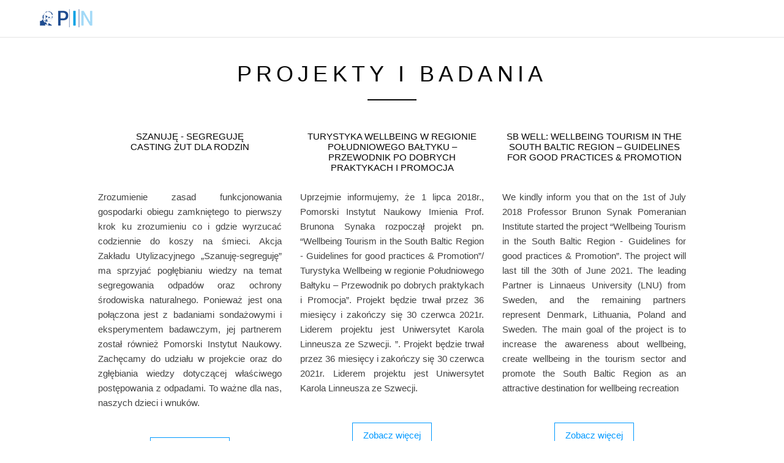

--- FILE ---
content_type: text/html
request_url: http://www.instytutnaukowy.org/projects.html
body_size: 4682
content:
<!DOCTYPE html>
<html lang="pl-PL">
<!--[if IE 8 ]><html class="ie" xmlns="http://www.w3.org/1999/xhtml" xml:lang="en-US" lang="en-US"> <![endif]-->
<!--[if (gte IE 9)|!(IE)]><!--><html xmlns="http://www.w3.org/1999/xhtml" xml:lang="en-US" lang="en-US"><!--<![endif]-->
<head>
	<meta charset="utf-8">
    <!--[if IE]><meta http-equiv='X-UA-Compatible' content='IE=edge,chrome=1'><![endif]-->
	<title>PIN Conferences</title>
	
	<meta name="viewport" content="width=device-width, initial-scale=1, maximum-scale=1">
	<link rel="shortcut icon" href="images/favicon.png">
	<link rel="apple-touch-icon" href="images/apple-touch-icon.png">
	<link rel="apple-touch-icon" sizes="72x72" href="images/apple-touch-icon-72x72.png">
	<link rel="apple-touch-icon" sizes="114x114" href="images/apple-touch-icon-114x114.png">
	<script src="http://ajax.googleapis.com/ajax/libs/jquery/1.8.2/jquery.min.js"></script>

	<link rel="stylesheet" type="text/css" href="stylesheets/reset.css">
	<link rel="stylesheet" type="text/css" href="stylesheets/grid.css">
	<link rel="stylesheet" type="text/css" href="stylesheets/style.css">
	<link rel="stylesheet" type="text/css" href="stylesheets/colors/aqua-blue.css">
</head>

<body class="royal_loader">

	<!-- Begin Navigation -->
	<nav class="clearfix">

		<!-- Logo -->
		<div class="logo">
			<a href="./index.html"><img src="images/logo.png" width="91" height="30" alt="Pomorski Instytut Naukowy"></a>
		</div>
	</nav>
	<!-- End Navigation -->	

	
	

    <!-- Begin Projects -->

	<section id="section5" class="content container">

		<div class="title grid-full">

			<h2>Projekty i Badania</h2>

			<span class="border"></span>

		</div>

		<ul class="team-list clearfix">
		
			<li class="team-member grid-2">

				<div class="name">
				
					<h4><center>Szanuję - segreguję<br>Casting ZUT dla rodzin</center></h4>

					<h6><em><center></center></em></h6>

				</div>

				<p class="descB" style="padding-top:34px;">Zrozumienie zasad funkcjonowania gospodarki obiegu zamkniętego to pierwszy krok ku zrozumieniu co i gdzie wyrzucać codziennie do koszy na śmieci. Akcja Zakładu Utylizacyjnego „Szanuję-segreguję” ma sprzyjać pogłębianiu wiedzy na temat segregowania odpadów oraz ochrony środowiska naturalnego. Ponieważ jest ona połączona jest z badaniami sondażowymi i eksperymentem badawczym, jej partnerem został również Pomorski Instytut Naukowy. Zachęcamy do udziału w projekcie oraz do zgłębiania wiedzy dotyczącej właściwego postępowania z odpadami. To ważne dla nas, naszych dzieci i wnuków.
				</p>

				<center> <a href="https://www.szanujesegreguje.pl/"><button  type="button" class="btnMoreB">Zobacz więcej</button></a></center>

			</li>
		
			<li class="team-member grid-2">

				<div class="name">
				
					<h4><center>Turystyka Wellbeing w regionie Południowego Bałtyku – Przewodnik po dobrych praktykach i Promocja</center></h4>

					<h6><em><center></center></em></h6>

				</div>

				<p class="descB">Uprzejmie informujemy, że 1 lipca 2018r., Pomorski Instytut Naukowy Imienia Prof. Brunona Synaka rozpoczął projekt pn. “Wellbeing Tourism in the South Baltic Region - Guidelines for good practices & Promotion”/ Turystyka Wellbeing w regionie Południowego Bałtyku – Przewodnik po dobrych praktykach i Promocja”.
				Projekt będzie trwał przez 36 miesięcy i zakończy się 30 czerwca 2021r. Liderem projektu jest Uniwersytet Karola Linneusza ze Szwecji. ”. Projekt będzie trwał przez 36 miesięcy i zakończy się 30 czerwca 2021r. Liderem projektu jest Uniwersytet Karola Linneusza ze Szwecji.<br>
				</p>

				<center><a href="wellbeing_pl.html"><button type="button" class="btnMoreB">Zobacz więcej</button></a></center>

			</li>
			
			<li class="team-member grid-2">
			
				<div class="name">
				
					<h4><center>SB WELL: WELLBEING TOURISM IN THE SOUTH BALTIC REGION – GUIDELINES FOR GOOD PRACTICES & PROMOTION </center></h4>

					<h6><em><center></center></em></h6>

				</div>

				<p class="descB" style="padding-top:17px;">We kindly inform you that on the 1st of July 2018 Professor Brunon Synak Pomeranian Institute started the project “Wellbeing Tourism in the South Baltic Region - Guidelines for good practices & Promotion”. The project will last till the 30th of June 2021. 
				The leading Partner is Linnaeus University (LNU) from Sweden, and the remaining partners represent Denmark, Lithuania, Poland and Sweden. The main goal of the project is to increase the awareness about wellbeing, create wellbeing in the tourism sector and promote the South Baltic Region as an attractive destination for wellbeing recreation
				</p>

				<center><a href="wellbeing_eng.html"><button type="button" class="btnMoreB">Zobacz więcej</button></a></center>

			</li>
				
		</ul>
		
		<ul class="team-list clearfix">
		
			<li class="team-member grid-2">

				<div class="name">

					<h4><center>Model Społeczno-Ekonomicznych Korzyści i Kosztów projektów Infrastrukturalnych</center></h4>

					<h6><em><center></center></em></h6>

				</div>

                <p class="descC" style="padding-top:17px;" >Celem Projektu jest utworzenie i popularyzacja innowacyjnego modelu umożliwiającego ocenę 

i kwantyfikację społeczno-ekonomicznych korzyści i kosztów wynikających z realizacji projektów infrastrukturalnych, służących poprawie jakości życia i stymulowaniu rozwoju społeczno-gospodarczego lokalnych społeczności. Opracowany model będzie służył usprawnieniu i wspieraniu procesu podejmowania decyzji inwestycyjnych, przy jednoczesnym wzmocnieniu sfery analizy społecznej. W ramach projektu przewiduje się opracowanie narzędzi analitycznych umożliwiających pomiar oraz pomiar i wycenę społecznych kosztów i korzyści.
                </p>

			</li>

			<li class="team-member grid-2">

				<div class="name">

					<h4><center>Badania ruchu turystycznego</center></h4>

					<h6><em><center></center></em></h6>

				</div>

				<p class="descA" style="padding-top:17px;">W ramach projektu badania turystyki gdańskiej, Pomorski Instytut Naukowy oraz Gdańska Organizacja Turystyczna prowadzą kwartalne badania mające na celu dostarczanie informacji umożliwiających poprawę jakości turystycznej oferty produktowej

Gminy Miasta Gdańsk. By osiągnąć ten cel Autorzy realizowanych badań systematycznie dążą do pozyskania i transformacji

danych, niezbędnych do: określenia społeczno-ekonomicznego profilu turystów przyjeżdżających do

Gdańska, zbadania stopnia zadowolenia odwiedzających Gdańsk oraz oszacowania wielkości ruchu turystycznego i wpływu tego ruchu na lokalną gospodarkę.
                </p>

				<center><a href="http://www.gdansk4u.pl/got/raporty"><button type="button" class="btnMoreB">Zobacz więcej</button></a></a></center>

			</li>

            <li class="team-member grid-2">

				<div class="name">

					<h4><center>Rewitalizacja kolei kokoszkowskiej</center></h4>

					<h6><em><center></center></em></h6>

				</div>

				<p class="descB" style="padding-top:17px;">Pomorski Instytut Naukowy zaangażował się w projekt rewitalizacji kolei kokoszkowskiej na odcinku linii 234, która ma istotne znaczenie dla rozwoju dzielnicy Gdańsk Kokoszki, oraz terenów położonych w zasięgu jej oddziaływania. Przedstawiciel PIN - Pan Robert Bęben został wybrany na sekretarza tzw. Grupy Kontaktowej, która skupia różnych interesariuszy zainteresowanych rozwojem tej inwestycji. Głównymi postulatami przedsięwzięcia są:

rewitalizacja istniejącej linii kolejowej nr 234 i włączenie jej do PKM, wybudowanie przystanku PKM Karczemki oraz  uwzględnienie w planach rozwojowych budowy przystanku PKM w Kokoszkach.<br></p>

                <center><a href="http://pracodawcypomorza.pl/2014/10/01/spotkanie-z-marszalkiem-wojewodztwa-pomorskiego-w-leznie/"><button type="button" class="btnMoreB">Zobacz więcej</button></a></center>

			</li>
			
		</ul>

		<ul class="team-list clearfix">
		
			<li class="team-member grid-2">

				<div class="name">

					<h4><center>Sustainable tourism for wellbeing in the South Baltic Region (SBWELL)</center></h4>

					<h6><em><center></center></em></h6>

				</div>

				<p class="descB">W ramach projektu „Sustainable tourism for wellbeing in the South Baltic region (akronim: SBWELL)”, Pomorski Instytut Naukowy im. Profesora Brunona Synaka, wraz z partnerem wiodącym: Uniwersytetem Linneusza (Linnéuniversitetet) w Kalmarze i Växjö w Szwecji oraz partnerami projektu: Agencją Rozwoju Pomorza i Bałtyckim Klastrem Turystyki Zdrowotnej rozpoczęli prace nad zbudowaniem solidnych podstaw dla rozwoju terenów nadmorskich nad południowym Bałtykiem jako turystycznych destynacji opartych na zrównoważonym rozwoju. Wszystkie działania projektowe mają na celu zdobycie przewagi konkurencyjnej regionów nadmorskich.
				</p>

				<center><a href="./wellbeing.html"><button type="button" class="btnMoreB">Zobacz więcej</button></a></center>

			</li>

		</ul>

        <br>

        </div>
            

	</section>



	<!-- End Projects -->

	<!-- Begin Footer -->
	<footer id="footer" class="clearfix" style="margin-top: 30px;">
		<div class="content dark container">

			<!-- Contact Links -->
			<ul class="contact animated hatch clearfix">
				<li class="grid-2">
					<img src="images/icons/telephone.png" alt="telephone" width="20" height="20">
					<p>+48 (58) 511 22 70</p>
				</li>
				<li class="grid-2">
					<a id="contact-open" href="#">
						<img src="images/icons/mail.png" alt="mail" width="20" height="20">
						<br>
						biuro@instytutnaukowy.org
					</a>
				</li>
				<li class="grid-2">
					<a href="https://www.google.pl/maps/place/Grupa+Egea+Sp.+z+o.o./@54.3931,18.580022,18z/data=!4m7!1m4!3m3!1s0x46fd731c14d4fa6f:0x9bb9fbf163b7be8d!2zR2RhxYRzaw!3b1!3m1!1s0x0:0x24ab83e1a2d0a28b" target="_blank">
						<img src="images/icons/location.png" alt="location" width="20" height="20">
						<br>
						ul. Leona Droszyńskiego 24<br>80-381 Gdańsk
					</a>
				</li>
			</ul>
		</div>

		<div class="container">

			<!-- Social Links -->
			<ul class="social-links grid-full">
				<li><a href="https://www.facebook.com/instytutnaukowy/?fref=ts" target="_blank"><img src="images/icons/facebook-large.png" alt="facebook" width="36" height="36"></a></li>
				<li><a href="http://twitter.com" target="_blank"><img src="images/icons/twitter-large.png" alt="twitter" width="36" height="36"></a></li>

				
			</ul>

			<div class="copyright grid-full"><h6>Stowarzyszenie Pomorski Instytut Naukowy im. Profesora Brunona Synaka<br>
KRS 0000503292 SĄD REJONOWY GDAŃSK PÓŁNOC W GDAŃSKU VII WYDZIAŁ GOSPODARCZY KRAJOWEGO REJESTRU; NIP 5842735236<br>
©2014 Snupido Sp. z o.o. Wszystkie prawa zastrzeżone.
         
            </h6></div>
            
		</div>
	</footer>
	<!-- End Footer -->

	<!-- Javascript -->
	<script src="javascript/royal-preloader.js" type="text/javascript" charset="utf-8"></script>
	<script type="text/javascript">

		//Replace with your own image's paths
	   var images = {
	        'parallax1':    'http://www.aetherthemes.com/demo/visia/images/hero.jpg',
	        'parallax2':    'http://www.aetherthemes.com/demo/visia/images/services-red.jpg',
	        'parallax3':    'http://www.aetherthemes.com/demo/visia/images/clients.jpg',
	        'About Us': 	'http://www.aetherthemes.com/demo/visia/images/about.jpg',
	        'Team':     	'http://www.aetherthemes.com/demo/visia/images/team.jpg',
	        'Thumb1':   	'http://www.aetherthemes.com/demo/visia/images/thumbnails/project1.jpg',
	        'Thumb2':   	'http://www.aetherthemes.com/demo/visia/images/thumbnails/project2.jpg',
	        'Thumb3':   	'http://www.aetherthemes.com/demo/visia/images/thumbnails/project3.jpg',
	        'Thumb4':   	'http://www.aetherthemes.com/demo/visia/images/thumbnails/project4.jpg',
	        'Thumb5':   	'http://www.aetherthemes.com/demo/visia/images/thumbnails/project5.jpg',
	        'Thumb6':   	'http://www.aetherthemes.com/demo/visia/images/thumbnails/project6.jpg',
	        'Thumb7':   	'http://www.aetherthemes.com/demo/visia/images/thumbnails/project7.jpg',
	        'Thumb8':   	'http://www.aetherthemes.com/demo/visia/images/thumbnails/project8.jpg'
	    };
	 
	    // config
	    Royal_Preloader.config({
	        mode:       'number',
	        images:     images,
	        timeout:    10,
	        showInfo:   false,
	        background: ['#ffffff']
	    });
	</script>
	<script src="javascript/retina.js" type="text/javascript" charset="utf-8"></script>
	<script src="javascript/smoothscroll.js" type="text/javascript" charset="utf-8"></script>
	<script src="javascript/waypoints.js" type="text/javascript" charset="utf-8"></script>
	<script src="javascript/parallax.js" type="text/javascript" charset="utf-8"></script>
	<script src="javascript/navigation.js" type="text/javascript" charset="utf-8"></script>
	<script src="javascript/jquery.mixitup.js" type="text/javascript" charset="utf-8"></script>
	<script src="javascript/jquery.easing.js" type="text/javascript" charset="utf-8"></script>
	<script src="javascript/jquery.fittext.js" type="text/javascript" charset="utf-8"></script>
	<script src="javascript/jquery.localscroll.js" type="text/javascript" charset="utf-8"></script>
	<script src="javascript/jquery.scrollto.js" type="text/javascript" charset="utf-8"></script>
	<script src="javascript/jquery.appear.js" type="text/javascript" charset="utf-8"></script>
	<script src="javascript/jquery.waitforimages.js" type="text/javascript" charset="utf-8"></script>
	<script src="javascript/jquery.bxslider.js" type="text/javascript" charset="utf-8"></script>
	<script src="javascript/jquery.fitvids.js" type="text/javascript" charset="utf-8"></script>
	<script src="javascript/main.js" type="text/javascript" charset="utf-8"></script>
	<script src="javascript/shortcodes.js" type="text/javascript" charset="utf-8"></script>
</script>
</body>
</html>

--- FILE ---
content_type: text/css
request_url: http://www.instytutnaukowy.org/stylesheets/reset.css
body_size: 648
content:
/*------------------------------------------------------------

	Browser Reset

--------------------------------------------------------------*/

body { line-height: 1; -webkit-font-smoothing: antialiased; -webkit-text-size-adjust: 100%; }

a, abbr, acronym, address, applet, article, aside, audio, b, big, blockquote, body, caption, canvas, center, cite, code,
dd, del, details, dfn, dialog, div, dl, dt, em, embed, fieldset, figcaption, figure, form, footer, header, hgroup, h1, h2, h3, h4, h5, h6, html, i, iframe, img, ins, kbd, label, legend, li, mark, menu, nav,object, ol, output, p, pre, q, ruby, s, samp, section, small, span, strike, strong, sub, summary, sup, tt, table, tbody, textarea, tfoot, thead, time, tr, th, td, u, ul, var, video  { 
	font-family: inherit; 
	font-size: 100%; 
	font-weight: inherit; 
	font-style: inherit; 
	vertical-align: baseline; 
	white-space: normal; 
	margin: 0; 
	padding: 0; 
	border: 0; 
	outline: 0;
	background: transparent; }

article, aside, details, figcaption, figure, footer, header, hgroup, menu, nav, section { 
	display: block; }
								  
ul, ol{ list-style: none; }

#disc{
	 list-style-type: disc;}

blockquote, q { quotes: none; }

:focus { outline: 0; }

table { 
	border-collapse: collapse; 
	border-spacing: 0; }

img { border: 0; -ms-interpolation-mode: bicubic; vertical-align: middle; }

--- FILE ---
content_type: text/css
request_url: http://www.instytutnaukowy.org/stylesheets/style.css
body_size: 7636
content:
/*
Name: Visia
Version: 5
Author: Aether Themes
Author URI: http://www.aetherthemes.com
*/


/* =Table of Contents
--------------------------------------------------------------
	=Common Styles
	=Typography
	=Buttons
	=Content Styles
	=Navigation
	=Hero
	=Services
	=Portfolio
	=Project
	=Team
	=Subscribe
	=Testimonials
	=Footer
	=Blog
	=Slider
	=Video
	=Media
	=Own style
*/


/* =Common Styles
-------------------------------------------------------------- */

body { 
	background: #fff;
	color: #424242;
	font: normal 15px "Open Sans", arial, sans-serif;
	font-weight: 300;
}

section { overflow: hidden; }
::selection { background: #060606; color: #fff; }
::-moz-selection { background: #060606; color: #fff; }
#loading { display: none; }


/* =Typography
-------------------------------------------------------------- */

p { color: #424242;
	line-height: 1.6em;
	margin: 0 0 20px;
}

em { font-style: italic; }
strong { font-weight: 600; }
small { font-size: 0.8em; }

h1,h2,h3,h4,h5,h6 {
	color: #060606;
	font-style: normal;
	font-weight: 300;
	line-height: 1.17em;
	margin: 0 0 20px;
}

h1 {
	font-size: 3.46666666667em;
	text-transform: uppercase;
	letter-spacing: 0.20em;
}

h2 {
	font-size: 2.4em;
	text-transform: uppercase;
	letter-spacing: 0.20em;
}

h3 {
	font-size: 2em;
	text-transform: uppercase;
	letter-spacing: 0.20em;
	font-weight: 400;
	
}

h4 {
	font-size: 1em;
	text-transform: uppercase;
	font-weight: 400;	
}

h5 {
	font-size: 1em;
	font-weight: 400;
}

h6 {
	font-size: 0.8em;
	text-transform: uppercase;
	font-weight: 400;
}

/* Typography for dark backgrounds */

.dark p, .dark h1, .dark h2, .dark h3, .dark h4, .dark h5, .dark h6 { color: #fff; }
.dark a { color: #fff!important; }

/* Links */
a, a:visited { font-weight: 400; text-decoration: none; }


/* =Buttons
-------------------------------------------------------------- */

.button {
	display: inline-block;
	padding: 20px 55px;
	font-size: 1em;
	text-transform: uppercase;
	letter-spacing: 0.20em;
	font-weight: 400;
	border-radius: 3px;
		-webkit-border-radius: 3px;
		-moz-border-radius: 3px;
}

.dark .button { border: 1px solid #fff!important; }
.dark .button:hover { background: rgba(255, 255, 255, .1); filter: alpha(opacity=50); }

.button.no-border { border: none!important; padding: 20px 0px; }

.button.no-border:hover {
	border: none!important;
	background: transparent;
	opacity: .7;
    filter: alpha(opacity=70);
}

.button .icon {
	display: inline-block;
	margin-left: 17px;
	margin-bottom: -6px;
	width: 26px;
	height: 26px;
	cursor: pointer;
	background: url(../images/icons/right.png) no-repeat center center;
}


/* =Content Styles
-------------------------------------------------------------- */

.content { padding-top: 100px; text-align: center; }
.content.padded { padding-bottom: 100px; }

.parallax {
	width: 100%;
	background-attachment: fixed;
	background-position: 50% 0;
}

/* Parallax Fix */
@media only screen and (min-width: 1930px) { .parallax { background-size: cover; } }

.parallax.black { background-color: #060606; }

.parallax.no-parallax { background-size: cover!important; background-attachment: scroll!important; background-position: center!important; }

.parallax-bg1 { background-image: url(../images/parallax-bg1.jpg); }
.parallax-bg2 { background-image: url(../images/parallax-bg2.jpg); }
.parallax-bg3 { background-image: url(../images/parallax-bg3.jpg); }
.parallax-bg4 { background-image: url(../images/parallax-bg4.jpg); }
.parallax-bg5 { background-image: url(../images/parallax-bg5.jpg); }


.title { text-align: center; }

.sub-heading { margin: 48px auto; max-width: 630px; }

.border {
	display: block;
	width: 80px;
	height: 2px;
	background: #060606;
	margin: 0 auto;
}

.border-long {
	display: block;
	width: 100%;
	height: 1px;
	background: #060606;
	margin: 5px auto;
}

.dark .border { background: #fff; }


/* =Navigation
-------------------------------------------------------------- */

nav {
	position: fixed;
	top: 0;
	width: 100%;
	background: #fff;
	border-bottom: 2px solid #f0f0f0;
	padding: 15px 0px;
	z-index: 999;
}

.logo { 
	width: 35%;
	margin-left: 5%;
	float: left;
}

.logo_img { 
	margin-left: 5%;
}

 @media all and (max-width : 660px) {
    .logo_img { 
	margin: 5% 0;
	}
}

.navigation { display: none; }

.desktop.navigation {
	display: block!important;
	width: 55%;
	margin-right: 5%;
	float: left;
}

.desktop.navigation .nav-content { float: right; }

.desktop.navigation .nav-content li {
	float: left;
	margin-right: 45px;
	line-height: 30px; /* Set to the height of your own logo to center the text */
}

.desktop.navigation .nav-content a {
	color: #060606;
	text-transform: uppercase;
	font-size: 0.7em;
	opacity: .5;
    filter: alpha(opacity=50);
}

.desktop.navigation .nav-content a:hover, .desktop.navigation .nav-content a.active  { opacity: 1; filter: alpha(opacity=100); }

.desktop.navigation .nav-content li:last-of-type { margin-right: 0px; }

/* Mobile Navigation */

.mobile.navigation {
	display: none;
	width: 90%;
	margin: 0 5%;
	float: left;
}

.mobile.navigation .nav-content {
	float: left;
	width: 100%;
}

.mobile.navigation .nav-content li {
	display: block;
	width: 100%;
	margin-top: 15px;
	padding-top: 15px;
	border-top: 1px solid #f0f0f0;
}

.mobile.navigation .nav-content li:first-of-type { border-top: none; }

.mobile.navigation .nav-content a {
	display: block;
	color: #060606;
	text-transform: uppercase;
	font-size: 0.8em;

}

.nav-button {
	display: none;
	width: 26px;
	height: 30px;
	background: transparent;
	padding: 0;
	margin-right: 5%;
	float: right;
	border: none;
	cursor: pointer;
}

/* Navigation Icon */
.icon-bar {
	display: block;
	float: left;
	width: 100%;
	height: 3px;
	margin-top: 3px;
	background: #060606;
}


/* =Hero
-------------------------------------------------------------- */

.hero { text-align: center; background-size: cover; }
.hero .content { padding-top: 10px;  }

.ticker {
	overflow: hidden;
	height: 90px;
	vertical-align: baseline;
}

.ticker h1 {
	margin-bottom: 0px;
	height: 90px;
    -webkit-transition: margin-top 0.5s ease-in-out;
    -moz-transition:    margin-top 0.5s ease-in-out;
    -o-transition:      margin-top 0.5s ease-in-out;
    transition:         margin-top 0.5s ease-in-out;
}

.call-to-action { padding-top: 20px; }
.call-to-action li {  display: inline-block; margin-right: 55px; }
.call-to-action li:last-of-type { margin-right: 0px;}

.sticky {
	color: #fff;
	background-color:#242424;
	opacity: 0.5;
	padding: 15px 25px 15px 25px;
	margin-top:40px;
	border: 1px solid;
	text-align:center;
}

/* =Services
-------------------------------------------------------------- */

.icons .overview {
	position: relative;
	float: left;
	width: 16.6666666667%;
	text-align: center;
	overflow: visible;
}

.icon {
	display: inline-block;
	width: 64px;
	height: 64px;
	cursor: help;
	margin-bottom: 20px;
}

.icon.ux { background: url(../images/icons/ux.png) no-repeat top; background-size: 64px 128px; }
.icon.design { background: url(../images/icons/design.png) no-repeat top; background-size: 64px 128px; }
.icon.seo { background: url(../images/icons/seo.png) no-repeat top; background-size: 64px 128px; }
.icon.social { background: url(../images/icons/social.png) no-repeat top; background-size: 64px 128px; }
.icon.tech { background: url(../images/icons/tech.png) no-repeat top; background-size: 64px 128px; }
.icon.commerce { background: url(../images/icons/commerce.png) no-repeat top; background-size: 64px 128px; }
.icon.config { background: url(../images/icons/config.png) no-repeat top; background-size: 64px 128px; }
.icon.heart { background: url(../images/icons/heart.png) no-repeat top; background-size: 64px 128px; }
.icon.coffee { background: url(../images/icons/coffee.png) no-repeat top; background-size: 64px 128px; }
.icon.plane { background: url(../images/icons/plane.png) no-repeat top; background-size: 64px 128px; }
.icon.calculator { background: url(../images/icons/calculator.png) no-repeat top; background-size: 64px 128px; }
.icon.portfolio { background: url(../images/icons/portfolio.png) no-repeat top; background-size: 64px 128px; }
.icon:hover { background-position: bottom; }


.tooltip {
	display: none;
	position: absolute;
	width: 260px;
	background: #060606;
	background: rgba(6, 6, 6, .85);
	top: auto;
	bottom: 100%;
	left: 50%;
	margin-left: -130px;
	padding: 20px;
	margin-bottom: 30px;
	border-radius: 3px;
		-moz-border-radius: 3px;
		-webkit-border-radius: 3px;
}

.feature-list {
	font-style: italic;
	font-weight: 300;
	font-size: 0.9333333333333em;
	color: #fff;
	color: rgba(255, 255, 255, .90)!important;
	text-align: left;
	color: #fff;
}

.list-dot {
	display: inline-block;
	margin-right: 15px;
	width: 7px;
	height: 7px;
	border-radius: 50px;
		-moz-border-radius: 50px;
		-webkit-border-radius: 50px;
}

.feature-list li { padding-bottom: 10px; }

.arrow-down {
	display: none;
	position: absolute;
	left: 50%;
	margin-left: -8px;
	top: auto;
	bottom: 100%;
	margin-bottom: 22px;
	width: 0; 
	height: 0;
	border-left: 8px solid transparent;
	border-right: 8px solid transparent;
	border-top: 8px solid rgba(6, 6, 6, .85); 
}

.visible { display: block; }


/* =Portfolio
-------------------------------------------------------------- */

.portfolio { width: 100%; }
.projectlist { margin-top: 50px; background: transparent; }
.projectlist li { width: 25%; float: left; }
.projectlist a { display: block; padding-bottom: 85px; position: relative; }

.projectlist a:hover { 
	cursor: url('http://aetherthemes.com/demo/visia/images/cursors/more.cur'), crosshair;
	cursor: url('http://aetherthemes.com/demo/visia/images/cursors/more.png') 40 40, crosshair;
}

.projectlist a img { width: 100%; }
.projectinfo { position: absolute; width: 100%; height: 100%; top: 0; z-index: 100; }
.meta { position: absolute; bottom: 0; margin-bottom: 25px; width: 100%; text-align: center; }
.meta h4, .project-title h4 { margin-bottom: 6px; }
.meta h6, .project-title h6 { margin-bottom: 0px; }
.meta em, .project-title em { font-family: "Times New Roman", Times, serif; font-style: italic; text-transform: lowercase; color: #424242; }
.projectlist a:hover .meta h4, .projectlist a:hover .meta em { color: #fff!important; }

/* Filtering */
#portfolio-grid .mix { opacity: 0; display: none; }
.filtering { margin-top: 50px; }
.filtering li { margin-right: 10px; }
.filtering li:after {
	content: "/";
	color: #898989;
	padding-left: 15px;
}
.filtering li:last-of-type:after { content: ""; }
.filter { font-family: "Times New Roman", Times, serif; font-style: italic; text-transform: lowercase; color: #424242; cursor: pointer; display: inline-block; }


/* =Project
-------------------------------------------------------------- */

.ajax-section { position: relative; }
.loader { display: none; background: #fff url(../images/loading.gif) no-repeat center 250px; width: 100%; height: 100%; position: absolute; z-index: 200; }
.project-hero { position: relative; }
.closeProject { position: absolute; bottom: 0px; left: 50%; margin-left: -20px; z-index: 200; }
.nextProject { position: absolute; top: 67%; right: -100px; z-index: 200; }
.prevProject { position: absolute; top: 67%; left: -100px; z-index: 200; }
#ajaxpage { padding-top: 50px; padding-bottom: 50px; }

.nextProject a, .prevProject a { 
	display: block; 
	width: 20px; 
	height: 48px; 
	opacity: .4;
    filter: alpha(opacity=40);
}

.nextProject a:hover, .prevProject a:hover {
	opacity: 1;
    filter: alpha(opacity=100);
}

.nextProject a { background: url(../images/icons/project-next.png) no-repeat center center; }
.prevProject a { background: url(../images/icons/project-prev.png) no-repeat center center; }

.nextProject a.disabled, .prevProject a.disabled { display: none; }

.slider img { width: 100%; }

.slider-pager {
	text-align: center;
	padding-top: 20px;
	padding-bottom: 20px;
}

.small-border {
	display: block;
	width: 150px;
	margin: 0 auto;
	height: 1px;
	background: #e9e9e9;
}

.bx-pager-item { display: inline-block; }
.bx-pager-link {
	display: inline-block;
	text-indent: -999em; 
	width: 12px; 
	height: 12px;
	margin: 0 5px;
	background: url(../images/projects/pager.png) no-repeat top center;
	background-size: 12px 24px; 
}

.bx-pager-link.active { background: url(../images/projects/pager-active.png) no-repeat top center; background-size: 12px 12px; }
.bx-pager-link:hover { background-position: bottom; }	

.project-title { text-align: center; padding: 25px 0px 50px; }
.project-info {  border-bottom: 1px solid #E9E9E9; }
.project-info h6 { border-bottom: 1px solid #E9E9E9; padding-bottom: 10px; margin-bottom: 20px;  }

i.icon-remove { 
	display: block; 
	width: 26px; 
	height: 26px;
	background: url(../images/icons/close.png) no-repeat;
	background-size: 26px 26px;
	filter: alpha(opacity=50);
	opacity: .5;
}

i.icon-remove:hover {
	filter: alpha(opacity=100);
	opacity: 1;
}

.project-gallery-next .bx-next, .project-gallery-prev .bx-prev { 
	position: absolute; 
	top: 45%; 
	opacity: .5; 
	filter: alpha(opacity=50); 
	right: auto;
	left: auto;
	text-indent: -999em;
	width: 34px;
	height: 36px;
	margin-top: -18px;
}

.project-gallery-next .bx-next  { 
	background: #fff url('../images/icons/project-gallery-next.png') no-repeat center center; 
	background-size: 22px 22px; 
	right: 0;
	-webkit-border-top-left-radius: 3px;
	-webkit-border-bottom-left-radius: 3px;
	   -moz-border-radius-topleft: 3px;
	   -moz-border-radius-bottomleft: 3px;
			border-top-left-radius: 3px;
			border-bottom-left-radius: 3px;
}

.project-gallery-prev .bx-prev  { 
	background: #fff url('../images/icons/project-gallery-prev.png') no-repeat center center; 
	background-size: 22px 22px; 
	left: 0;
	-webkit-border-top-right-radius: 3px;
	-webkit-border-bottom-right-radius: 3px;
	   -moz-border-radius-topright: 3px;
	   -moz-border-radius-bottomright: 3px;
			border-top-right-radius: 3px;
			border-bottom-right-radius: 3px; 
}


/* =Team
-------------------------------------------------------------- */

.team-list { text-align: justify; padding: 50px 0px 30px; float: left; }

.conf-list { text-align: justify; padding: 50px 0px 30px;}

.name { width: 100%; }
.name h4 { margin-bottom: 6px; }
.name h6 { margin-bottom: 20px; }
.name em { font-family: "Times New Roman", Times, serif; font-style: italic; text-transform: lowercase; color: #424242; }

.social-list li { display: inline-block; }

.social-icon.small {
	display: inline-block;
	width: 26px;
	height: 26px;
    filter: alpha(opacity=50);
	opacity: .5;
}

.social-icon.small:hover {
	filter: alpha(opacity=100);
	opacity: 1;
}

.social-icon.small.facebook { background: url(../images/icons/facebook-small.png) no-repeat center center; background-size: 26px 26px; }
.social-icon.small.twitter { background: url(../images/icons/twitter-small.png) no-repeat center center; background-size: 26px 26px;}
.social-icon.small.google { background: url(../images/icons/google-small.png) no-repeat center center; background-size: 26px 26px;}
.social-icon.small.behance { background: url(../images/icons/behance-small.png) no-repeat center center; background-size: 26px 26px;}
.social-icon.small.linkedin { background: url(../images/icons/linkedin-small.png) no-repeat center center; background-size: 26px 26px;}


/* =Subscribe
-------------------------------------------------------------- */

.value {
	display: block;
	color: #fff;
	font-size: 52px;
	font-weight: 300;
	padding-bottom: 20px;
	padding-top: 50px;
}

.subscribe { padding-top: 30px; }

/* =Testimonials
-------------------------------------------------------------- */

#bx-pager { margin-top: 50px; }
#bx-pager li { width: 25%; float: left; text-align: center; }
#bx-pager a img {
	opacity: .4;
    filter: alpha(opacity=40); 
}

#bx-pager a:hover img, #bx-pager a.active img {
	opacity: 1;
    filter: alpha(opacity=100);
}

.bxslider { text-align: center; padding-top: 35px; }
.bxslider h3 { line-height: 1.6em; }
.bxslider h6 { margin-bottom: 35px; color: #8f8f8f; }

.bx-next, .bx-prev {
	position: absolute;
	display: block;
	text-indent: -999em;
	top: 60%;
	width: 20px;
	height: 48px;
	cursor: pointer;
	opacity: .5;
    filter: alpha(opacity=50);
}

.bx-next:hover, .bx-prev:hover {
	opacity: 1;
    filter: alpha(opacity=100);
}

.bx-next {
	right: -100px;
	background: url(../images/icons/next.png) no-repeat center center;
}

.bx-prev {
	left: -100px;
	background: url(../images/icons/prev.png) no-repeat center center;
}


/* =Footer
-------------------------------------------------------------- */

footer { width: 100%; background: #060606;}
.contact { text-align: center; }

.contact ::selection {
	background: #fff;
	color: #060606; 
}

.contact ::-moz-selection { 
	background: #fff;
	color: #060606; 
}

.contact li img { margin-bottom: 15px; }

.contact li:nth-child(1) {
	font-size: 0.9333333333333em; 
	opacity: .5;
    filter: alpha(opacity=50); 
}

.contact a {
	display: block;
	font-size: 0.9333333333333em;
	font-weight: 300;
	margin-bottom: 20px;
	opacity: .5;
    filter: alpha(opacity=50); 
}

.contact a:hover {
	opacity: 1;
    filter: alpha(opacity=100); 
}

.contact-heading { margin-top: 30px; }


#contact-form {
	position: relative;
	display: none;
	text-align: center;
	width: 100%;
	background: #060606;
	padding: 20px 0px 50px 0px;
	margin-top: 20px;
}

/* FORMS */
.form-field label {
	display: block;
	text-align: center;
	margin-top: 50px;
	margin-bottom: 20px;
	font-size: 0.8em;
	text-transform: uppercase;
	color: #fff;
}

.form-field span input, .form-field span textarea {
	border: none;
	outline: none;
	padding: 0 10px;
	width: 100%;
	height: 35px;
	background: #1e1e1e;
	-webkit-appearance: none;
	-webkit-border-radius: 3px;
	-moz-border-radius: 3px;
	border-radius: 3px;
	color: #949494;
	font-family: 'Open Sans', helvetica, arial, sans-serif;
	-webkit-font-smoothing: antialiased;
	font-size: 1em;
	-webkit-transition: background 0.33s linear;
	-moz-transition: background 0.33s linear;
	-o-transition: background 0.33s linear;
	transition: background 0.33s linear;
}

.form-field span input:focus, .form-field span textarea:focus {
	background: #fff;
	-webkit-transition: background 0.33s linear;
	-moz-transition: background 0.33s linear;
	-o-transition: background 0.33s linear;
	transition: background 0.33s linear;
}

.form-field span textarea {
	overflow: auto;
	height: 180px;
	padding: 18px;
}

.form-click input {
	margin-top: 50px;
	border: none;
	display: block;
	width: 100%;
	outline: none;
	cursor: pointer;
	text-align: center;
	-webkit-font-smoothing: antialiased;
	text-decoration: none;
	-webkit-appearance: none;
	font-size: 1em;
	font-family: 'Open Sans', helvetica, arial, sans-serif;
	font-weight: 400;
	text-transform: uppercase;
	color: #060606!important;
	background: #949494;
	line-height: 100%;
	padding: 12px 20px;
	-webkit-border-radius: 3px;
	-moz-border-radius: 3px;
	border-radius: 3px;
}

.form-click input:hover { text-decoration: none; color: #060606!important; background: #fff; }

.subscribe input.text {
	display: inline-block;
	outline: none;
	-webkit-appearance: none;
	width: 340px;
	padding: 20px 0px 20px 15px;
	background: transparent;
	border: 1px solid #fff;
	-webkit-border-radius: 3px;
	-moz-border-radius: 3px;
	border-radius: 3px;
	font: 1em "Open Sans";
	color: #fff;
	margin-bottom: 20px;
}

.subscribe input.submit {
	border: none;
	display: inline-block;
	outline: none;
	cursor: pointer;
	background: transparent url(../images/icons/more.png) no-repeat top right;
	-webkit-font-smoothing: antialiased;
	text-rendering: geometricPrecision;
	text-decoration: none;
	-webkit-appearance: none;
	font: 1em "Open Sans";
	font-weight: 400;
	text-transform: uppercase;
	color: #fff;
	border: 1px solid #fff;
	margin-left: 10px;
	padding: 20px 55px;
	margin-bottom: 20px;
	letter-spacing: 0.20em;
	border-radius: 3px;
		-webkit-border-radius: 3px;
		-moz-border-radius: 3px;
}

.subscribe input.text::-ms-clear {
    display: none;
}

.subscribe input.submit:hover {
	background: rgba(255,255,255,.1);
}

/* END FORMS */

.loader { margin-top: 15px; }

#alert {
	display: none;
	margin-top: 30px;
}

.notification {
	display: block;
	position: relative;
	width: 100%;
	margin-bottom: 20px;
	padding: 10px 18px;
	-webkit-border-radius: 3px;
	-moz-border-radius: 3px;
	border-radius: 3px;
}

.subscribe .notification {
	display: none;
	margin-left: auto;
	margin-right: auto;
	max-width: 620px;
}

.notification p {
	line-height: 26px;
	display: block;
	padding: 0;
	margin: 0;
	text-align: left;
	text-indent: 45px;
}

.notification.success { 
	border: 1px solid #fff;
	background: rgba(255,255,255,.05);
}

.notification.success p { 
	background: url(../images/icons/tick.png) no-repeat;
	background-size: 26px 26px;
	color: #fff; 
}

.notification.error { 
	border: 1px solid #fff;
	background: rgba(255,255,255,.05); 
}

.notification.error p {
	background: url(../images/icons/cross.png) no-repeat;
	background-size: 26px 26px; 
	color: #fff;  
}

.social-links {
	text-align: center;
	margin-top: 50px;
}

.social-links li {
	display: inline-block;
	margin-right: 15px;
}

.social-links li:last-of-type { margin-right: 0px; }
.social-links a { display: block; }

.social-links a:hover {
	opacity: .5;
    filter: alpha(opacity=50); 
}

.copyright { margin-top: 50px; margin-bottom: 10px; text-align: center; }
.copyright h6 { color: #77777a; letter-spacing: 0.20em; }


/* =Blog
-------------------------------------------------------------- */

#blog { margin-top: 30px; }

/* Post Styles */
.post { 
	position: relative;
	text-align: left;
	margin-top: 50px;
	padding: 0px 0px 30px 70px;
	border-bottom: 1px solid #e9e9e9;
}

.post-media { position: relative; }

.post-media img {
	-webkit-border-radius: 3px;
	-moz-border-radius: 3px;
	border-radius: 3px;
}

.post .date {
	position: absolute;
	text-align: center;
	width: 40px;
	padding-bottom: 10px;
	top: 0;
	left: 0;
	text-transform: uppercase;
	font-size: 1.6em;
	letter-spacing: 0.2em;
	line-height: 0.8em;
	border-bottom: 1px solid #e9e9e9;
}

.post .date small { font-size: 0.5833333333333333em; }

.post-title h2 {
	padding-top: 20px;
	text-transform: none;
	letter-spacing: normal;
}

.post.quote .post-title h2, .post.link .post-title h2 {
	font-size: 1em!important;
	text-transform: uppercase;
	letter-spacing: 0.20em;
	padding: 0;
}

.post-title a { color: #060606!important; }
.post-meta h6, .post-meta a { color: #a4a4a3!important; }

.gallery-next, .gallery-prev { position: absolute; z-index: 100; display: block; bottom: 10px; }
.gallery-next { right: 10px; }
.gallery-prev { right: 37px; }
.gallery-next .bx-next, .gallery-prev .bx-prev { 
	position: static; 
	width: auto; 
	height: auto; 
	top: auto; 
	opacity: 1; 
	filter: alpha(opacity=100); 
	right: auto;
	left: auto;
	text-indent: -999em;
	width: 22px;
	height: 22px;
	-webkit-border-radius: 3px;
	-moz-border-radius: 3px;
	border-radius: 3px;
}

.gallery-next .bx-next  { background: #060606 url('../images/blog/next.png') no-repeat; background-size: 22px 22px;}
.gallery-prev .bx-prev  { background: #060606 url('../images/blog/prev.png') no-repeat; background-size: 22px 22px;}

/* Sidebar styles */

.widget {
	text-align: left;
	margin-top: 50px;
}

.search {
	border: none;
	float: left;
	outline: none;
	padding: 0px 0px 0px 10px;
	width: 80%;
	height: 40px;
	background: #fff;
	color: #aaaaaa;
	border-bottom: 2px solid #e9e9e9;
	border-left: 1px solid #e9e9e9;
	border-top: 1px solid #e9e9e9;
	-webkit-appearance: none;
	-webkit-border-top-left-radius: 3px;
	-webkit-border-bottom-left-radius: 3px;
	-moz-border-radius-topleft: 3px;
	-moz-border-radius-bottomleft: 3px;
	border-top-left-radius: 3px;
	border-bottom-left-radius: 3px;
}

.search-submit {
	margin: 0;
	padding: 0;
	border: none;
	float: left;
	outline: none;
	cursor: pointer;
	width: 20%;
	height: 40px;
	text-indent: -999em;
	background: #fff url(../images/blog/search.png) no-repeat center center;
	background-size: 16px 16px;
	text-decoration: none;
	-webkit-appearance: none;
	border: 1px solid #e9e9e9;
	border-bottom: 2px solid #e9e9e9;
	-webkit-border-top-right-radius: 3px;
	-webkit-border-bottom-right-radius: 3px;
	-moz-border-radius-topright: 3px;
	-moz-border-radius-bottomright: 3px;
	border-top-right-radius: 3px;
	border-bottom-right-radius: 3px;
}


.textwidget {
	font-size: 0.8666666666667em;
	line-height: 1.6em;
}

.cat-item, .recentcomments {
	font-size: 0.8666666666667em;
	padding-bottom: 8px;
	margin-bottom: 15px;
	border-bottom: 1px solid #e9e9e9;
}


.cat-item a, .recentcomments a { color: #060606!important; font-weight: 400; }

.tagcloud a {
	display: inline-block;
	margin-right: 10px;
	margin-bottom: 10px;
	font-size: 0.8em;
	text-transform: uppercase;
	padding: 5px 10px;
	-webkit-border-radius: 3px;
	-moz-border-radius: 3px;
	border-radius: 3px;
}

.widget-archive a, .widget-recent-entries a {
	color: #060606!important; 
	font-weight: 400;
	font-size: 0.8666666666667em;
	display: block;
	padding-bottom: 8px;
	margin-bottom: 15px;
	border-bottom: 1px solid #e9e9e9;
}

.confEnd {
    color:#990000; 
    font-weight: bold;
}

.confOn {
    color:#006600; 
    font-weight: bold;
    margin-top: 25px;
}

.btnOn {
    width:130px; 
    height:40px;
    font-size:15px;
    text-align:center;
    background:#fff;
    color:#006600;
    border-color:#006600; 
    border: 1px solid;
    cursor:pointer;
}

.btnTwo {
    width:130px; 
    height:40px;
    font-size:15px;
    text-align:center;
    background:#fff;
    color:#006600;
    border-color:#006600; 
    border: 1px solid;
    cursor:pointer;
}

.btnOff {
    width:130px; 
    height:40px;
    font-size:15px;
    text-align:center;
    background:#fff;
    color:#990000;
    border-color:#990000; 
    border: 1px solid;
    cursor:pointer;
}

.btnMoreA {
    width:130px; 
    height:40px;
    font-size:15px;
    text-align:center;
    background:#fff;
    color:#0099FF;
    border-color:#4fc1e9; 
    border: 1px solid;
    cursor:pointer;
}
.btnMoreB {
    width:130px; 
    height:40px;
    font-size:15px;
    text-align:center;
    background:#fff;
    color:#0099FF;
    border-color:#4fc1e9; 
    border: 1px solid;
    cursor:pointer;
    margin-top: 24px;
}
.btnPubl {
    width:80px; 
    margin-bottom: 30px;
    cursor:pointer;
}
.descB {
    margin-top: 28px;
}
.descA {
    margin-top: 45px;
}
.descC {
    margin-top: -10px;
}

/* Comments */

.articleDiv{
    border: 1px dashed #4fc1e9; 
    width: 300px; 
    height: 300px;
    background-position: center; 
    background-repeat: no-repeat;
    background-size: 100%;
    text-align:center;
}

.articleText { 
    width:100%; 
    height:300px; 
    background:#FFF; 
    opacity:0; 
    text-align:center;
    
}

.articleDiv:hover .articleText{
    width:100%; 
    opacity: 0.9;
    color: black; 
    font-size:14px; 
    font-weight:700; 
    padding:40px;
    display: flex;
    justify-content: center;
    flex-direction: column;
    height: 298px;
    text-align:center;
}


#comments { text-align: left; padding-top: 50px; }
#comments-title { margin-left: 70px; border-bottom: 2px solid #e9e9e9; padding-bottom: 30px; margin-bottom: 5px; }

.comment { float: left; }
.comment-body { position: relative; margin-left: 70px; border-top: 1px solid #e9e9e9; padding-top: 30px; }
.comment-author { position: absolute; top: 30px; left: -70px;}
.comment-author img { 
	-webkit-border-radius: 3px;
	-moz-border-radius: 3px;
	border-radius: 3px;
}

.comment .children { margin-left: 70px; }

.fn { display: block; margin-bottom: 10px; }
.comment-meta, .comment-meta a { color: #a4a4a3!important; }

#respond { margin-left: 70px; margin-top: 50px; }
#reply-title { border-bottom: 2px solid #e9e9e9; padding-bottom: 30px; margin-bottom: 5px; }

.comment-reply-form { border-top: 1px solid #e9e9e9; }

.comment-notes { margin-top: 10px; color: #a4a4a3; }

.control-group label, .control-group .controls { display: inline-block; }
.control-group label { margin-left: 10px; font-weight: 400; }
.control-group .controls input { 
	margin-top: 15px;
	border: none;
	outline: none;
	height: 35px;
	background: #fff;
	padding-left: 15px;
	color: #a4a4a3;
	text-decoration: none;
	border: 1px solid #e9e9e9;
	border-bottom: 2px solid #e9e9e9;
	-webkit-border-radius: 3px;
	-moz-border-radius: 3px;
	border-radius: 3px; 

}

.control-group .controls textarea {
	margin-top: 15px;
	border: none;
	outline: none;
	height: 180px;
	background: #fff;
	padding-left: 15px;
	padding-top: 15px;
	color: #a4a4a3;
	text-decoration: none;
	border: 1px solid #e9e9e9;
	border-bottom: 2px solid #e9e9e9;
	-webkit-border-radius: 3px;
	-moz-border-radius: 3px;
	border-radius: 3px;
}

.controls button {
	border: none;
	outline: none;
	padding: 0;
	margin: 0;
	outline: none;
	-webkit-appearance: none;
	background: #fff;
	cursor: pointer;
	margin-top: 15px;
	font-size: 0.8em;
	text-transform: uppercase;
	font-family: inherit;
	padding: 10px 20px;
	color: #a4a4a3;
	border: 1px solid #e9e9e9;
	border-bottom: 2px solid #e9e9e9;
	-webkit-border-radius: 3px;
	-moz-border-radius: 3px;
	border-radius: 3px;
	background: #ffffff;
}

.controls button:hover {
	background: #fff;
	background: -moz-linear-gradient(top, #ffffff 0%, #f5f5f5 100%);
	background: -webkit-gradient(linear, left top, left bottom, color-stop(0%,#ffffff), color-stop(100%,#f5f5f5));
	background: -webkit-linear-gradient(top, #ffffff 0%,#f5f5f5 100%);
	background: -o-linear-gradient(top, #ffffff 0%,#f5f5f5 100%);
	background: -ms-linear-gradient(top, #ffffff 0%,#f5f5f5 100%);
	background: linear-gradient(top, #ffffff 0%,#f5f5f5 100%);
	filter: progid:DXImageTransform.Microsoft.gradient( startColorstr='#ffffff', endColorstr='#f5f5f5',GradientType=0 );
}


/* =Slider
-------------------------------------------------------------- */
.slider-cover { width: 100%; background: #fff; }

#vegas-next, #vegas-prev {
	position: absolute;
	display: block;
	text-indent: -999em;
	width: 20px;
	height: 48px;
	cursor: pointer;
	top: 50%;
	margin-top: -24px;
}

#vegas-next:hover, #vegas-prev:hover {
	opacity: .5;
    filter: alpha(opacity=50);
}

#vegas-next {
	right: -100px;
	background: url(../images/icons/next.png) no-repeat center center;
}

#vegas-prev {
	left: -100px;
	background: url(../images/icons/prev.png) no-repeat center center;
}

.vegas-loading {
	display: none;
}

.vegas-overlay {
	background: transparent url(../images/slider/overlays/01.png);
	opacity: 0.5;
	z-index: -1;
}

.vegas-background {
	-ms-interpolation-mode: bicubic;
	image-rendering: optimizeQuality;
    max-width: none !important; /* counteracts global img modification by twitter bootstrap library */
	z-index: -2;
}

.vegas-overlay,
.vegas-background {
	-webkit-user-select: none;
	 -khtml-user-select: none;
	   -moz-user-select: none;
	    -ms-user-select: none;
	        user-select: none;
}

/* =Video
-------------------------------------------------------------- */

#big-video-wrap{overflow:hidden;position:fixed;height:100%;width:100%;top:0;left:0; z-index: -2;}
#big-video-vid,#big-video-image{position:absolute;}
#big-video-control-container{position:fixed;bottom:20px;padding: 0 20px;width:100%;
  -webkit-transition-duration:0.6s;-moz-transition-duration:0.6s;-ms-transition-duration:0.6s;-o-transition-duration:0.6s;transition-duration:0.6s;}
#big-video-control{width:100%;height:16px;position:relative;}
#big-video-control-middle{margin: 0 56px 0 24px;}
#big-video-control-bar{width:100%;height:16px;position:relative;cursor:pointer;}
#big-video-control-progress{position:absolute;top:7px;height:3px;width:0%;background:#fff;}
#big-video-control-track{position:absolute;top:8px;height:1px;width:100%;background:#fff;}
#big-video-control-bound-left{left:0;}
#big-video-control-bound-right{right:-1px}
#big-video-control-track .ui-slider-handle {opacity:0;}
#big-video-control-playhead{left:30%;}
#big-video-control-play{position:absolute;top:0;left:0;height:16px;width:16px;background-image:url('bigvideo.png');}
#big-video-control-timer{position:absolute;top:1px;right:0;color:#fff;font-size:11px;}
#big-video-control-playhead,#big-video-control-bound-left,#big-video-control-bound-right{position:absolute;top:0;height:16px;width:1px;background:#fff;}
#big-video-control .ui-slider-handle{border-left:solid 1px #fff; width:16px;height:16px;position:absolute;top:-8px;}
.transparent{-ms-filter:"progid:DXImageTransform.Microsoft.Alpha(Opacity=0)";filter:alpha(opacity=0);-moz-opacity:0;-khtml-opacity:0;opacity:0;}
.vjs-big-play-button{display:none !important;}



/* =Media
-------------------------------------------------------------- */

   @media only screen and (min-width : 640px) and (max-width : 769px){
    .articleDiv{
         width: 160px;
         height: 160px;
}
    
    .articleText { 
    width: 160px;
    height: 160px;
}
    .articleDiv:hover .articleText{
    width: 160px;
    height: 160px;
    font-size: 10px
}
}

/* Large screens */
@media only screen and (min-width : 1680px) {
	.bx-next { right: -250px; }
	.bx-prev { left: -250px; }
	#nextProject { right: -250px; }
	#prevProject { left: -250px; }

}

/* Tablet Landscape */
 @media only screen and (min-device-width : 768px) and (max-device-width : 1024px) and (orientation : landscape) {
	.parallax { background-size: cover; background-attachment: scroll; background-position: top center!important; }
	.fade, .slide, .entrance, .hatch { opacity: 1!important; }
	.ae-animation-fade, .ae-animation-slide, .ae-animation-entrance, .ae-animation-hatch { -webkit-animation-name: none; -moz-animation-name: none; -o-animation-name: none; animation-name: none; }
	#bx-prev, #bx-next { display: none; }
	#nextProject, #prevProject { display: none!important; }
	.projectlist a:hover .projectinfo { background: transparent; }
	.hero-video { background: url(../video/visia-video-poster.jpg) no-repeat; background-size: cover; background-position: top center;}
 }     

/* Smaller than 960px */
@media only screen and (max-width: 959px) {
	.nav-button { display: block; }
	.navigation { display: none; }
	.parallax { background-size: cover; background-attachment: scroll; background-position: top center!important; }
	/* .content { padding-top: 50px; }  */
	.content.padded { padding-bottom: 50px; }
	.icons .overview { width: 33.3333333333%; margin-bottom: 30px; }
	.icon { cursor: pointer; }
	.projectlist li { width: 50%; }
	.fade, .slide, .entrance, .hatch { opacity: 1!important; }
	.ae-animation-fade, .ae-animation-slide, .ae-animation-entrance, .ae-animation-hatch { -webkit-animation-name: none; -moz-animation-name: none; -o-animation-name: none; animation-name: none; }
	#bx-prev, #bx-next { display: none; }
	#bx-pager { margin-top: 20px; }
	#bx-pager li { width: 50%; margin-top: 20px; }
	.social-links { margin-top: 30px; }
	#nextProject, #prevProject { display: none!important; }
	#respond { margin-left: 0px; }
	#vegas-prev, #vegas-next { display: none; }
	.tooltip { cursor: pointer; }
	.hero-video { background: url(../video/visia-video-poster.jpg) no-repeat; background-size: cover; background-position: top center;}
	#big-video-wrap { display: none; }
    
    
    .articleDiv{
         width: 200px;
         height: 200px;
}
    
    .articleText { 
    width: 200px;
    height: 200px;
}
    .articleDiv:hover .articleText{
    width: 200px;
    height: 200px;
    font-size: 10px;
}
}

/* Tablet Portrait Size */
@media only screen and (min-width: 767px) and (max-width: 959px) {
    .articleDiv{
         width: 200px;
         height: 200px;
}
    
    .articleText { 
    width: 200px;
    height: 200px;
}
    .articleDiv:hover .articleText{
    width: 200px;
    height: 200px;
    font-size: 10px;
}
}
    


/* All Mobile Sizes */
@media only screen and (max-width: 767px) {
	.icons .overview { width: 50%; }
	.team-list { padding: 30px 0px 0px; }
	.team-member { padding-bottom: 25px; }
	#respond { padding-bottom: 50px; border-bottom: 2px solid #e9e9e9; }
	.filtering li { margin-bottom: 20px; }
	.value { padding-top: 35px; }
	.subscribe input.submit, .subscribe input.text { width: 100%; margin-left: 0;}
        .articleDiv{
         width: 200px;
         height: 200px;
}
    
    .articleText { 
    width: 200px;
    height: 200px;
}
    .articleDiv:hover .articleText{
    width: 200px;
    height: 200px;
    font-size: 10px;
}
}

/* Mobile Landscape Size */
@media only screen and (min-width: 480px) and (max-width: 767px) {
	.project-info { border-bottom: none; }
	.tooltip { width: 150%; left: 5%; margin-left: 0; }
	.pull-left .tooltip { left: -55%;}
        .articleDiv{
         width: 200px;
         height: 200px;
}
    
    .articleText { 
    width: 200px;
    height: 200px;
}
    .articleDiv:hover .articleText{
    width: 200px;
    height: 200px;
    font-size: 10px;
}
}


/* Mobile Portrait Size */
@media only screen and (max-width: 479px) {
	.call-to-action li { margin-right: 0px; width: 100%; }
	.projectlist li { width: 100%; }
	#bx-pager li { width: 100%; }
	.project-info { border-bottom: none; }
	.tooltip { width: 180%; left: 5%; margin-left: 0; }
	.pull-left .tooltip { left: -85%;}
        .articleDiv{
         width: 200px;
         height: 200px;
}
    
    .articleText { 
    width: 200px;
    height: 200px;
}
    .articleDiv:hover .articleText{
    width: 200px;
    height: 200px;
    font-size: 10px
}
}

@media (min-width: 950px) and (max-width: 1300px)  {
.desktop.navigation .nav-content a {
    font-size: 0.5em;
    }

    
/* Targets Retina Enabled Devices */
@media 
only screen and (-webkit-min-device-pixel-ratio: 2),
only screen and (   min--moz-device-pixel-ratio: 2),
only screen and (   -moz-min-device-pixel-ratio: 2),
only screen and (     -o-min-device-pixel-ratio: 2/1),
only screen and (        min-device-pixel-ratio: 2),
only screen and (                min-resolution: 192dpi),
only screen and (                min-resolution: 2dppx) {
  
	.icon.right { background: url(../images/icons/right@2x.png) no-repeat center center; background-size: 26px 26px; }
	.icon.ux { background: url(../images/icons/ux@2x.png) no-repeat top; background-size: 64px 128px; }
	.icon.design { background: url(../images/icons/design@2x.png) no-repeat top; background-size: 64px 128px; }
	.icon.seo { background: url(../images/icons/seo@2x.png) no-repeat top; background-size: 64px 128px; }
	.icon.social { background: url(../images/icons/social@2x.png) no-repeat top; background-size: 64px 128px; }
	.icon.tech { background: url(../images/icons/tech@2x.png) no-repeat top; background-size: 64px 128px; }
	.icon.commerce { background: url(../images/icons/commerce@2x.png) no-repeat top; background-size: 64px 128px; }
	.icon.config { background: url(../images/icons/config@2x.png) no-repeat top; background-size: 64px 128px; }
	.icon.heart { background: url(../images/icons/heart@2x.png) no-repeat top; background-size: 64px 128px; }
	.icon.coffee { background: url(../images/icons/coffee@2x.png) no-repeat top; background-size: 64px 128px; }
	.icon.portfolio { background: url(../images/icons/portfolio@2x.png) no-repeat top; background-size: 64px 128px; }
	.icon.plane { background: url(../images/icons/plane@2x.png) no-repeat top; background-size: 64px 128px; }
	.icon.calculator { background: url(../images/icons/calculator@2x.png) no-repeat top; background-size: 64px 128px; }
	.social-icon.small.facebook { background: url(../images/icons/facebook-small@2x.png) no-repeat center center; background-size: 26px 26px;}
	.social-icon.small.twitter { background: url(../images/icons/twitter-small@2x.png) no-repeat center center; background-size: 26px 26px;}
	.social-icon.small.google { background: url(../images/icons/google-small@2x.png) no-repeat center center; background-size: 26px 26px;}
	.social-icon.small.behance { background: url(../images/icons/behance-small@2x.png) no-repeat center center; background-size: 26px 26px;}
	.social-icon.small.linkedin { background: url(../images/icons/linkedin-small@2x.png) no-repeat center center; background-size: 26px 26px;}
	i.icon-remove { background: url(../images/icons/close@2x.png) no-repeat center center; background-size: 26px 26px;}
	.bx-pager-link { background: url(../images/projects/pager@2x.png) no-repeat top center; background-size: 12px 24px; }
	.bx-pager-link.active { background: url(../images/projects/pager-active@2x.png) no-repeat top center; background-size: 12px 12px; }
	.gallery-next .bx-next  { background: #060606 url('../images/blog/next@2x.png') no-repeat; background-size: 22px 22px;}
	.gallery-prev .bx-prev  { background: #060606 url('../images/blog/prev@2x.png') no-repeat; background-size: 22px 22px;}
	.search-submit { 	background: #fff url(../images/blog/search@2x.png) no-repeat center center; background-size: 16px 16px;}
	.notification.success p  { background: url(../images/icons/tick@2x.png) no-repeat; background-size: 26px 26px;}
	.notification.error p  { background: url(../images/icons/cross@2x.png) no-repeat; background-size: 26px 26px;}
	.project-gallery-next .bx-next  {  background: #fff url('../images/icons/project-gallery-next@2x.png') no-repeat center center; background-size: 22px 22px; }
	.project-gallery-prev .bx-prev  {  background: #fff url('../images/icons/project-gallery-prev@2x.png') no-repeat center center; background-size: 22px 22px; }

}

/*Own style*/

.pad-top {
	margin-top: 1rem;
}

.well-title {
	padding-top: 2rem;
	font-size: 2rem;
}

.txt-aligne-left {
	text-align: left;
}




--- FILE ---
content_type: text/css
request_url: http://www.instytutnaukowy.org/stylesheets/colors/aqua-blue.css
body_size: 624
content:
/* Links */
a, a:visited { color: #4fc1e9; font-weight: 400; text-decoration: none; }
a:hover { color: #3bafda; }

.button { border: 1px solid #4fc1e9; }
.button:hover { border: 1px solid #3bafda; }

.desktop.navigation .nav-content a:hover, .desktop.navigation .nav-content a.active, .post-title a:hover, .cat-item a:hover, .widget-archive a:hover, .recentcomments a:hover, .widget-recent-entries a:hover, .comment-meta a:hover, .required  
{ color: #4fc1e9!important; }

.gallery-next .bx-next:hover  { background: #4fc1e9 url('../../images/blog/next.png') no-repeat; background-size: 22px 22px;}
.gallery-prev .bx-prev:hover  { background: #4fc1e9 url('../../images/blog/prev.png') no-repeat; background-size: 22px 22px;}

.filter.active, .filter:hover { color: #4fc1e9; }

.tagcloud a { border: 1px solid #4fc1e9; } 
.tagcloud a:hover { border: 1px solid #3bafda; } 

.tabs ul li.active a {border-top: 2px solid #4fc1e9;}

/* Content */
.parallax.colored { background-color: #4fc1e9; }
.list-dot { background: #4fc1e9; }

.projectlist a:hover .projectinfo { 
	background: #4fc1e9; 
	-webkit-transition: background .33s linear;
	-moz-transition: background .15s linear;
	-o-transition: background .15s linear;
	transition: background .15s linear; 
}


/* Targets Retina Enabled Devices */
@media 
only screen and (-webkit-min-device-pixel-ratio: 2),
only screen and (   min--moz-device-pixel-ratio: 2),
only screen and (   -moz-min-device-pixel-ratio: 2),
only screen and (     -o-min-device-pixel-ratio: 2/1),
only screen and (        min-device-pixel-ratio: 2),
only screen and (                min-resolution: 192dpi),
only screen and (                min-resolution: 2dppx) {

.gallery-next .bx-next:hover  { background: #4fc1e9 url('../../images/blog/next@2x.png') no-repeat; background-size: 22px 22px;}
.gallery-prev .bx-prev:hover  { background: #4fc1e9 url('../../images/blog/prev@2x.png') no-repeat; background-size: 22px 22px;} 

}

--- FILE ---
content_type: application/javascript
request_url: http://www.instytutnaukowy.org/javascript/royal-preloader.js
body_size: 1721
content:
/*
|------------------------------------------|
| MelonHTML5 - Royal Preloader             |
|------------------------------------------|
| @author:  Lee Le (lee@melonhtml5.com)    |
| @version: 1.06 (06 March 2013)           |
| @website: www.melonhtml5.com             |
|------------------------------------------|
*/

window.requestAnimFrame=function(){return window.requestAnimationFrame||window.webkitRequestAnimationFrame||window.mozRequestAnimationFrame||window.oRequestAnimationFrame||window.msRequestAnimationFrame||function(e){window.setTimeout(e,1e3/60)}}();var Royal_Preloader={_overlay:null,_overlay_bg:null,_loader:null,_name:null,_percentage:null,_text_loader:null,_text_loader_overlay:null,_logo_loader:null,_logo_loader_meter:null,_total:0,_loaded:0,_image_queue:[],_percentage_loaded:0,_mode:function(){return"undefined"!==typeof Royal_Preloader&&"undefined"!==typeof Royal_Preloader._mode?Royal_Preloader._mode:"number"}(),_text:function(){return"undefined"!==typeof Royal_Preloader&&"undefined"!==typeof Royal_Preloader._text?Royal_Preloader._text:"loading..."}(),_opacity:function(){return"undefined"!==typeof Royal_Preloader&&"undefined"!==typeof Royal_Preloader._opacity?Royal_Preloader._opacity:1}(),_images:function(){return"undefined"!==typeof Royal_Preloader&&"undefined"!==typeof Royal_Preloader._images?Royal_Preloader._images:{}}(),_show_info:function(){return"undefined"!==typeof Royal_Preloader&&"undefined"!==typeof Royal_Preloader._show_info?Royal_Preloader._show_info:!0}(),_show_percentage:function(){return"undefined"!==typeof Royal_Preloader&&"undefined"!==typeof Royal_Preloader._show_percentage?Royal_Preloader._show_percentage:!0}(),_background:function(){return"undefined"!==typeof Royal_Preloader&&"undefined"!==typeof Royal_Preloader._background?Royal_Preloader._background:["#000000"]}(),_logo:function(){return"undefined"!==typeof Royal_Preloader&&"undefined"!==typeof Royal_Preloader._logo?Royal_Preloader._logo:"none"}(),_timeout:10,_use_css_animation:!0,_css3SupportDetect:function(){var e=document.body.style;if("string"==typeof e.transition)return Royal_Preloader._use_css_animation=!0;for(var t=["Webkit","Moz","Khtml","O","ms"],n=0;n<t.length;n++)if("string"==typeof e[t[n]+"Transition"])return Royal_Preloader._use_css_animation=!0;return Royal_Preloader._use_css_animation=!1},_init:function(){Royal_Preloader._css3SupportDetect();Royal_Preloader._total=0;jQuery.each(Royal_Preloader._images,function(){Royal_Preloader._total++});Royal_Preloader._build();Royal_Preloader._load()},_build:function(){this._overlay=jQuery("<div>").attr("id","royal_preloader").addClass(this._mode);this._overlay_bg=jQuery("<div>").addClass("background").appendTo(this._overlay).css("background-color",this._background[0]);"number"===this._mode?this._percentage=jQuery("<div>").addClass("percentage").appendTo(this._overlay):"text"===this._mode?(this._text_loader=jQuery("<div>").addClass("loader").text(this._text).appendTo(this._overlay),this._text_loader_overlay=jQuery("<div>").css("background-color",this._background[0]).appendTo(this._text_loader)):(this._logo_loader=jQuery("<div>").css("background-image",'url("'+this._logo+'")').addClass("loader").appendTo(this._overlay),this._logo_loader_meter=jQuery("<div>").css("background-color",this._background[0]).appendTo(this._logo_loader),this._percentage=jQuery("<div>").css("background-color",this._background[0]).addClass("percentage").appendTo(this._overlay),this._show_percentage||this._percentage.hide());1!==this._opacity&&(this._overlay_bg.css("opacity",this._opacity),jQuery(document.body).css("visibility","visible"));this._overlay.appendTo(jQuery(document.body));"text"===this._mode&&this._text_loader.css("margin-left",-1*(this._text_loader.width()/2))},_load:function(){if("number"===this._mode||"logo"===this._mode)this._percentage.data("num",0),this._show_percentage&&this._percentage.text("0%");jQuery.each(this._images,function(e,t){var n=function(){Royal_Preloader._imageOnLoad(e,t)},r=new Image;r.onload=n;r.onerror=n;r.src=t});setTimeout(function(){Royal_Preloader._overlay&&Royal_Preloader._animatePercentage(Royal_Preloader._percentage_loaded,100)},1e3*this._timeout)},_animatePercentage:function(e,t){Royal_Preloader._percentage_loaded=e;e<t&&(e++,setTimeout(function(){"number"===Royal_Preloader._mode?Royal_Preloader._show_percentage&&Royal_Preloader._percentage.text(e+"%"):"text"===Royal_Preloader._mode?Royal_Preloader._text_loader_overlay.css("left",e+"%"):(Royal_Preloader._show_percentage&&Royal_Preloader._percentage.text(e+"%"),Royal_Preloader._logo_loader_meter.css("bottom",e+"%"));Royal_Preloader._animatePercentage(e,t)},5),100===e&&Royal_Preloader._loadFinish())},_animateName:function(e,t){if("number"===this._mode){var n=this._name=jQuery("<div>").addClass("name").text(e).appendTo(this._overlay);requestAnimFrame(function(){n.css("transform","rotateZ("+parseInt(60*Math.random()-30)+"deg)")});this._use_css_animation?this._overlay_bg.css("background-color",this._background[this._loaded%this._background.length]):(this._name.css({opacity:1,top:"50%"}),this._name.animate({top:"20%",opacity:0},300),this._overlay_bg.animate({backgroundColor:this._background[this._loaded%this._background.length]},300,"linear"))}setTimeout(function(){t()},300)},_imageOnLoad:function(e,t){this._image_queue.push({name:e,image_src:t});this._image_queue.length&&this._image_queue[0].image_src===t&&this._processQueue()},_reQueue:function(){Royal_Preloader._image_queue.splice(0,1);Royal_Preloader._processQueue()},_processQueue:function(){0!==this._image_queue.length&&(this._loaded++,Royal_Preloader._animatePercentage(Royal_Preloader._percentage_loaded,parseInt(100*(this._loaded/this._total),10)),this._show_info?this._animateName(this._image_queue[0].name,this._reQueue):this._reQueue())},_loadFinish:function(){this._use_css_animation?(this._overlay.addClass("complete"),jQuery(document.body).removeClass("royal_loader")):setTimeout(function(){Royal_Preloader._overlay.addClass("complete");jQuery(document.body).removeClass("royal_loader")},500);setTimeout(function(){Royal_Preloader._overlay.remove();Royal_Preloader._overlay=null},1e3)},config:function(e){"undefined"!==typeof e.mode&&(this._mode=e.mode);"undefined"!==typeof e.text&&(this._text=e.text);"undefined"!==typeof e.timeout&&(this._timeout=parseInt(e.timeout));"undefined"!==typeof e.showPercentage&&(this._show_percentage=e.showPercentage?!0:!1);"undefined"!==typeof e.showInfo&&(this._show_info=e.showInfo?!0:!1);"undefined"!==typeof e.background&&(this._background=e.background);"undefined"!==typeof e.logo&&(this._logo=e.logo);"undefined"!==typeof e.opacity&&(this._opacity=e.opacity);"undefined"!==typeof e.images&&(this._images=e.images,Royal_Preloader._total=0,jQuery.each(this._images,function(){Royal_Preloader._total++}))}};jQuery(document).ready(Royal_Preloader._init)

--- FILE ---
content_type: application/javascript
request_url: http://www.instytutnaukowy.org/javascript/main.js
body_size: 4378
content:
/* =Main INIT Functions
-------------------------------------------------------------- */
function initializeVisia() {

	"use strict";

	//IE9 RECOGNITION
	if (jQuery.browser.msie && jQuery.browser.version == 9) {

		jQuery('html').addClass('ie9');
	}

	//NAVIGATION CUSTOM FUNCTION
	jQuery(document).aetherNavigation();

	//LOCAL SCROLL
	jQuery('.navigation, .call-to-action').localScroll({
		offset: -50
	});

	jQuery("#top").click(function () {
		return jQuery("body,html").stop().animate({
			scrollTop: 0
		}, 800, "easeOutCubic"), !1;
	});

	//RESPONSIVE HEADINGS
	jQuery("h1").fitText(1.8, { minFontSize: '30px', maxFontSize: '52px' });
	jQuery("h2").fitText(1.5, { minFontSize: '20px', maxFontSize: '36px' });


	//HERO DIMENSTION AND CENTER
	(function() {
	    function heroInit(){
	       var hero = jQuery('.hero'),
				ww = jQuery(window).width(),
				wh = jQuery(window).height(),
				heroHeight = wh;

			hero.css({
				height: heroHeight+"px",
			});

			var heroContent = jQuery('.hero .content'),
				contentHeight = heroContent.height(),
				parentHeight = hero.height(),
				topMargin = (parentHeight - contentHeight) / 2;

			heroContent.css({
				"margin-top" : topMargin+"px"
			});
	    }

	    jQuery(window).on("resize", heroInit);
	    jQuery(document).on("ready", heroInit);
	})();

	//HERO TICKER
	var current = 1; 
	var height = jQuery('.ticker').height(); 
	var numberDivs = jQuery('.ticker').children().length; 
	var first = jQuery('.ticker h1:nth-child(1)'); 
	setInterval(function() {
	    var number = current * -height;
	    first.css('margin-top', number + 'px');
	    if (current === numberDivs) {
	        first.css('margin-top', '0px');
	        current = 1;
	    } else current++;
	}, 2500);

	//SERVICES TOOLTIP
	(function() {
		function tooltipInit(){
			var tooltip = jQuery('.tooltip'),
				target = jQuery('.icon'),
				arrow = jQuery ('.arrow-down'),
				mobile = jQuery(window).width() < 960,
				desktop = jQuery(window).width() > 960

			if (mobile) {

				jQuery( ".overview:odd" ).addClass('pull-left');

				target.click(function(){
					target.css({ "background-position": "top" });
					jQuery(this).css({ "background-position": "bottom" });

					tooltip.removeClass('visible'); arrow.removeClass('visible');
					jQuery(this).siblings('.tooltip, .arrow-down').addClass('visible');
				});

				tooltip.click(function(){
					jQuery(this).removeClass('visible');
					jQuery(this).siblings('.arrow-down').removeClass('visible');
					jQuery(this).siblings('.icon').css({
						"background-position": "top"
					});
				});

				target.unbind('mouseenter');
				target.unbind('mouseleave');
			}

			if (desktop) {
				jQuery('.pull-left').removeClass('pull-left');
				target.css({"background-position" : "top"})
				tooltip.removeClass('visible');
				arrow.removeClass('visible');
				target.bind('mouseenter', function(){
					jQuery(this).siblings('.tooltip, .arrow-down').addClass('visible');
					jQuery(this).css({"background-position" : "bottom"});

					var removeTooltip = function(){ tooltip.removeClass('visible'); arrow.removeClass('visible'); };
					target.bind( 'mouseleave', removeTooltip );
					target.bind( 'mouseleave', function(){
						jQuery(this).css({"background-position" : "top"});
					});
				});
			}

		}

		jQuery(window).on("resize", tooltipInit);
	    jQuery(document).on("ready", tooltipInit);

	})();

	//ANIMATIONS
	jQuery('.animated').appear();

	jQuery(document.body).on('appear', '.fade', function() {
		jQuery(this).each(function(){ jQuery(this).addClass('ae-animation-fade') });
	});
	jQuery(document.body).on('appear', '.slide', function() {
		jQuery(this).each(function(){ jQuery(this).addClass('ae-animation-slide') });
	});
	jQuery(document.body).on('appear', '.hatch', function() {
		jQuery(this).each(function(){ jQuery(this).addClass('ae-animation-hatch') });
	});
	jQuery(document.body).on('appear', '.entrance', function() {
		jQuery(this).each(function(){ jQuery(this).addClass('ae-animation-entrance') });
	});

	//TIMER
	jQuery('.timer').appear();
	jQuery(document.body).on('appear', '.timer', function() {
		jQuery(this).countTo();
	});

	jQuery(document.body).on('disappear', '.timer', function() {
		jQuery(this).removeClass('timer');
	});

	//QUOTES
	jQuery('.bxslider').bxSlider({
		mode: 'fade',
		touchEnabled: true,
		oneToOneTouch: true,
		pagerCustom: '#bx-pager',
		nextSelector: '#bx-next',
  		prevSelector: '#bx-prev',
		nextText: 'next',
		prevText: 'prev'
	});

	//CONTACT-FORM
	jQuery('#contact-open').click(function (e) {
		e.preventDefault();
		if ( jQuery('#contact-form').is(':hidden') ) {
			jQuery('#contact-form').slideDown();
			 jQuery('html, body').delay(200).animate({ 
			      scrollTop: jQuery('#contact-form').offset().top 
			  }, 1000);
		} else {
			jQuery('#contact-form').slideUp();
		}
	});

	jQuery('#contactform').submit(function(){

		var action = jQuery(this).attr('action');

		jQuery("#alert").slideUp(750,function() {
			jQuery('#alert').hide();

 		jQuery('#submit')
			.after('<img src="images/ajax-loader.gif" class="loader" />')
			.attr('disabled','disabled');

		jQuery.post(action, {
			name: jQuery('#name').val(),
			email: jQuery('#email').val(),
			message: jQuery('#message').val()
		},
			function(data){
				document.getElementById('alert').innerHTML = data;
				jQuery('#alert').slideDown('slow');
				jQuery('#contactform img.loader').fadeOut('slow',function(){jQuery(this).remove()});
				jQuery('#submit').removeAttr('disabled');
				if(data.match('success') != null) {
					jQuery('#name').val('');
					jQuery('#email').val('');
					jQuery('#message').val('');
				}
			}
		);

		});

		return false;

	});

	//SYBSCRIBTION FORM
	jQuery(function(jQuery) {
		jQuery('body').on('click','#subscribe',function(){jQuery.ajax({'type':'POST','success':function(data) {
									
		var error = jQuery('.notification.error');
		var success = jQuery('.notification.success');
		if(data == 1) {
			success.css('opacity', 0);
			success.slideDown(300);
			success.animate({
				opacity : 1
			}, 300);
			error.hide()
		} else {
			error.css('opacity', 0);
			error.slideDown(300);
			error.animate({
				opacity : 1
			}, 300);
			success.hide()
		} 
		},
		'url':'form.php',		  
		'cache':false,
		'data':jQuery(this).parents("form").serialize()});return false;});
	});

	//PARALLAX EFFECTS
	jQuery('.parallax-bg1').parallax("50%", 0.5);
	jQuery('.parallax-bg2').parallax("50%", 0.5);
	jQuery('.parallax-bg3').parallax("50%", 0.4);
	jQuery('.parallax-bg4').parallax("50%", 0.4);

	//PORTFOLIO FILTER
	jQuery(function(){
		jQuery('#portfolio-grid').mixitup({
			effects: ['fade','scale','rotateX'],
			easing: 'snap'
		});
	});
			
	//RESPONSIVE VIDEO
	jQuery(".container").fitVids();
	
	//BLOG SLIDER
	jQuery(".gallery").bxSlider({
		pager: false,
		nextSelector: ".gallery-next",
		prevSelector: ".gallery-prev",
		nextText: "next",
		prevText: "prev"
	});	

	//FULLSCREEN SLIDER CONTROLS
	jQuery('#vegas-next').click(function(){
		jQuery.vegas('next');

		return false;
	});
	jQuery('#vegas-prev').click(function(){
		jQuery.vegas('previous');

		return false;
	});

	//FULLSCREEN VIDEO
	jQuery(function() {
	    var BV = new jQuery.BigVideo({useFlashForFirefox:false});
	    BV.init();
	    BV.show('video/visia-video.mp4',{altSource:'video/visia-video.ogv', ambient:true});
	});
};

function initializePortfolio() {

	"use strict";

	var current,
		next, 
		prev,
		target, 
		hash,
		url,
		page,
		title,	  	  	  
		projectIndex,
		scrollPostition,
		projectLength,
		ajaxLoading = false,
		wrapperHeight,
		pageRefresh = true,
		content =false,
		correction = 30,
		headerH = jQuery('.logo').height()+correction,
		portfolioGrid = jQuery('.projectlist'),
		easing = 'easeOutExpo',
		folderName ='projects';

		jQuery('.project-navigation ul').hide();
		jQuery('.closeProject a').hide();

	jQuery(window).bind( 'hashchange', function() {
		hash = jQuery(window.location).attr('hash'); 
		 var root = '#!'+ folderName +'/';
		 var rootLength = root.length;

		 if( hash.substr(0,rootLength) != root ){
			return;						
		} else {	

			hash = jQuery(window.location).attr('hash'); 
			url = hash.replace(/[#\!]/g, '' );

			portfolioGrid.find('.project.current').children().removeClass('active');
			portfolioGrid.find('.project.current').removeClass('current');
			jQuery('.portfolio').find('.projectlist.active-folio').removeClass('active-folio');
			jQuery('.portfolio').find('.ajax-content.active-ajax, .project-navigation.active-ajax, .closeProject.active-ajax, .loader.active-ajax').removeClass('active-ajax');

			portfolioGrid.find('.project a[href="#!' + url + '"]' ).parent().addClass( 'current' );
		 	portfolioGrid.find('.project.current').find('a[href="#!' + url + '"]').addClass('active');

		 	portfolioGrid.find('.project a[href="#!' + url + '"]' ).parents('.projectlist').addClass( 'active-folio' );
		 	jQuery('.active-folio').siblings('.ajax-section').children('.ajax-content, .project-navigation, .closeProject, .loader').addClass('active-ajax');

		 	var projectContainer = jQuery('.ajax-content.active-ajax');
		 	var loader = jQuery('.loader.active-ajax');
		 	var projectNav = jQuery('.project-navigation.active-ajax ul');
		 	var exitProject = jQuery('.closeProject.active-ajax a');

			/* IF URL IS PASTED IN ADDRESS BAR AND REFRESHED */
			if(pageRefresh == true && hash.substr(0,rootLength) ==  root){	

				jQuery('html,body').stop().animate({scrollTop: (projectContainer.offset().top-20)+'px'},800,'easeOutExpo', function(){											
					loadProject();																									  
				});

			/* CLICKING ON PORTFOLIO GRID OR THROUGH PROJECT NAVIGATION */	
			}else if(pageRefresh == false && hash.substr(0,rootLength) == root){

				jQuery('html,body').stop().animate({scrollTop: (projectContainer.offset().top-headerH)+'px'},800,'easeOutExpo', function(){ 		
	
				if(content == false){						
					loadProject();							
				}else{	
					projectContainer.animate({opacity:0,height:wrapperHeight},function(){
						loadProject();
					});
				}
						
				projectNav.fadeOut('100');
				exitProject.fadeOut('100');
						
				});

			/* USING BROWSER BACK BUTTON WITHOUT REFRESHING */
			}else if(hash=='' && pageRefresh == false || hash.substr(0,rootLength) != root && pageRefresh == false || hash.substr(0,rootLength) != root && pageRefresh == true){	
		        scrollPostition = hash; 
				jQuery('html,body').stop().animate({scrollTop: scrollPostition+'px'},1000,function(){				
							
					deleteProject();								
							
				});
			}
	 	}
	});

	function loadProject(){
		var loader = jQuery('.loader.active-ajax');

		loader.fadeIn().removeClass('projectError').html('');


		if(!ajaxLoading) {				
			ajaxLoading = true;

			var projectContainer = jQuery('.ajax-content.active-ajax');

			projectContainer.load( url +' div#ajaxpage', function(xhr, statusText, request){

				if(statusText == "success"){				

				ajaxLoading = false;

				page = jQuery('#ajaxpage');

				jQuery('.slider').bxSlider({
					mode: 'horizontal',
					touchEnabled: true,
					swipeThreshold: 50,
					oneToOneTouch: true,
					pagerSelector: '.slider-pager',
					nextSelector: ".project-gallery-next",
					prevSelector: ".project-gallery-prev",
					nextText: "next",
					prevText: "prev",
					tickerHover: true
				});

				jQuery('#ajaxpage').waitForImages(function() {
				    hideLoader();  
				});

				jQuery(".container").fitVids();								  

				}

				if(statusText == "error"){

				loader.addClass('projectError').append(loadingError);

				loader.find('p').slideDown();

				}

			});

		}
			
	}

	function hideLoader(){
		var loader = jQuery('.loader.active-ajax');

		loader.delay(400).fadeOut( function(){													  
					showProject();					
			});			 
	}

	function showProject(){

		var projectContainer = jQuery('.ajax-content.active-ajax');
		var projectNav = jQuery('.project-navigation.active-ajax ul');
		var exitProject = jQuery('.closeProject.active-ajax a');

		wrapperHeight = projectContainer.children('#ajaxpage').outerHeight()+'px';
		
		if(content==false){

			wrapperHeight = projectContainer.children('#ajaxpage').outerHeight()+'px';

			projectContainer.animate({opacity:1,height:wrapperHeight}, function(){
				jQuery(".container").fitVids();
				scrollPostition = jQuery('html,body').scrollTop();
				projectNav.fadeIn();
				exitProject.fadeIn();
				content = true;	
				
			});

		} else {
			wrapperHeight = projectContainer.children('#ajaxpage').outerHeight()+'px';

			projectContainer.animate({opacity:1,height:wrapperHeight}, function(){
				jQuery(".container").fitVids();																		  
				scrollPostition = jQuery('html,body').scrollTop();
				projectNav.fadeIn();
				exitProject.fadeIn();

			});					
		}


		projectIndex = portfolioGrid.find('.project.current').index();
		projectLength = jQuery('.project a').length-1;


		if(projectIndex == projectLength){

			jQuery('.nextProject a').addClass('disabled');
			jQuery('.prevProject a').removeClass('disabled');

		} else if(projectIndex == 0) {

			jQuery('.prevProject a').addClass('disabled');
			jQuery('.nextProject a').removeClass('disabled');

		} else {

			jQuery('.nextProject a, .prevProject a').removeClass('disabled');

		}
	
  	}

  	function deleteProject(closeURL){

  		var projectContainer = jQuery('.ajax-content.active-ajax');
  		var projectNav = jQuery('.project-navigation.active-ajax ul');
  		var exitProject = jQuery('.closeProject.active-ajax a');

		projectNav.fadeOut();
		exitProject.fadeOut();

		if(typeof closeURL!='undefined' && closeURL!='') {
			window.location.hash = '#_';
		}

		projectContainer.animate({opacity:0,height:'0px'},800,'easeOutExpo');
		projectContainer.empty();
		jQuery('html,body').stop().animate({
			scrollTop: (projectContainer.offset().top-headerH-100)+'px'},600
		);

		jQuery('.portfolio').find('.projectlist.active-folio').removeClass('active-folio');
		jQuery('.portfolio').find('.ajax-content.active-ajax, .project-navigation.active-ajax, .closeProject.active-ajax').removeClass('active-ajax');
		portfolioGrid.find('.project.current').children().removeClass('active');
		portfolioGrid.find('.project.current').removeClass('current');			
 	}

 	jQuery('.nextProject a').on('click',function () {											   							   
					 
		current = portfolioGrid.find('.project.current');
		next = current.next('.project');
		target = jQuery(next).children('a').attr('href');
		jQuery(this).attr('href', target);

		if (next.length === 0) { 
			return false;			  
		} 

		current.removeClass('current'); 
		current.children().removeClass('active');
		next.addClass('current');
		next.children().addClass('active');
	   
	});

	jQuery('.prevProject a').on('click',function () {			
			
		current = portfolioGrid.find('.project.current');
		prev = current.prev('.project');
		target = jQuery(prev).children('a').attr('href');
		jQuery(this).attr('href', target);


		if (prev.length === 0) {
			return false;			
		}

		current.removeClass('current');  
		current.children().removeClass('active');
		prev.addClass('current');
		prev.children().addClass('active');

	});

	jQuery('.closeProject a').on('click',function () {

		var loader = jQuery('.loader.active-ajax'); 
							
		deleteProject(jQuery(this).attr('href'));					
		
		portfolioGrid.find('.project.current').children().removeClass('active');			
		loader.fadeOut();

		return false;
	});

	pageRefresh = false;
};
/* END ------------------------------------------------------- */


/* =Window Load Trigger
-------------------------------------------------------------- */
jQuery(window).load(function(){

	jQuery(window).trigger( 'hashchange' );
	jQuery(window).trigger( 'resize' );
  	jQuery('[data-spy="scroll"]').each(function () {
    	var $spy = $(this).scrollspy('refresh');
	});

});
/* END ------------------------------------------------------- */


/* =Document Ready Trigger
-------------------------------------------------------------- */
jQuery(document).ready(function(){

	initializeVisia();
	initializePortfolio();

});
/* END ------------------------------------------------------- */